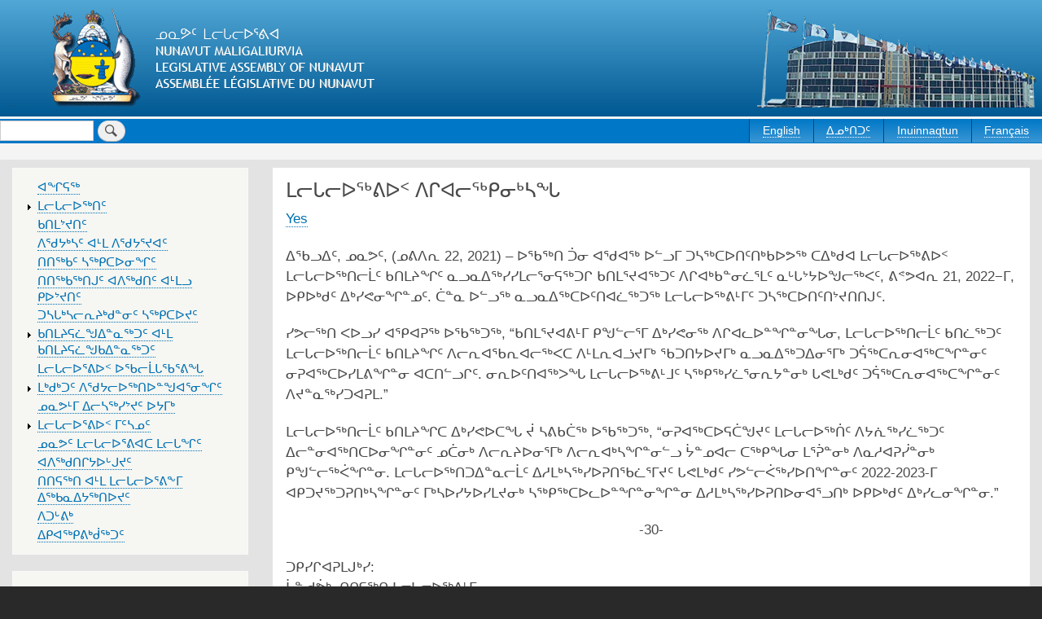

--- FILE ---
content_type: text/html; charset=UTF-8
request_url: https://www.assembly.nu.ca/IU-CA/node/9738
body_size: 6507
content:
<!DOCTYPE html>
<html lang="IU-CA" dir="ltr">
  <head>
    <meta charset="utf-8" />
<meta name="Generator" content="Drupal 9 (https://www.drupal.org)" />
<meta name="MobileOptimized" content="width" />
<meta name="HandheldFriendly" content="true" />
<meta name="viewport" content="width=device-width, initial-scale=1.0" />
<link rel="icon" href="/themes/custom/assembly/favicon.gif" type="image/gif" />
<link rel="alternate" hreflang="en" href="https://www.assembly.nu.ca/node/9738" />
<link rel="alternate" hreflang="IU-CA" href="https://www.assembly.nu.ca/IU-CA/node/9738" />
<link rel="alternate" hreflang="fr" href="https://www.assembly.nu.ca/fr/node/9738" />
<link rel="canonical" href="https://www.assembly.nu.ca/IU-CA/node/9738" />
<link rel="shortlink" href="https://www.assembly.nu.ca/IU-CA/node/9738" />

    <title>ᒪᓕᒐᓕᐅᖅᕕᐅᑉ ᐱᒋᐊᓕᖅᑭᓂᒃᓴᖓ | Nunavut Legislative Assembly</title>
    <link rel="stylesheet" media="all" href="/sites/default/files/css/css_6_4PnpR2Jchg-rgwT4J_VMuXLlriVI4viDPDlqK6ZXQ.css" />
<link rel="stylesheet" media="all" href="/sites/default/files/css/css_pRctN9mKZjVQCVpL0m7Ga6aBiFI9j3EWbsLGYfh0sE4.css" />
<link rel="stylesheet" media="print" href="/sites/default/files/css/css_Z5jMg7P_bjcW9iUzujI7oaechMyxQTUqZhHJ_aYSq04.css" />
<link rel="stylesheet" media="all" href="/sites/default/files/css/css_ophvefu3wnTrul_izyK7giE2bThmEyFcW-DwuOsCrqs.css" />

    
  </head>
  <body class="layout-one-sidebar layout-sidebar-first path-node page-node-type-news-release">
        <a href="#main-content" class="visually-hidden focusable skip-link">
      Skip to main content
    </a>
    
      <div class="dialog-off-canvas-main-canvas" data-off-canvas-main-canvas>
    <div id="page-wrapper">
  <div id="page">
    <header id="header" class="header" role="banner">
      <div class="section layout-container clearfix">
        
  <div class="region region-header clearfix">
    <div id="block-assembly-branding" class="clearfix site-branding block block-system block-system-branding-block">
  
    
        <a href="/IU-CA" rel="home" class="site-branding__logo">
      <img src="/themes/custom/assembly/logo.png" alt="Home" />
    </a>
    </div>

  </div>


      </div>
    </header>
    <header id="subheader">
      <div class="section layout-container clearfix">
          <div class="region region-subheader">
    <div class="search-block-form block block-search container-inline" data-drupal-selector="search-block-form" id="block-search" role="search">
  
    
      <div class="content container-inline">
      <form action="/IU-CA/search/node" method="get" id="search-block-form" accept-charset="UTF-8" class="search-form search-block-form">
  <div class="js-form-item form-item js-form-type-search form-type-search js-form-item-keys form-item-keys form-no-label">
      <label for="edit-keys" class="visually-hidden">Search</label>
        <input title="Enter the terms you wish to search for." data-drupal-selector="edit-keys" type="search" id="edit-keys" name="keys" value="" size="15" maxlength="128" class="form-search" />

        </div>
<div data-drupal-selector="edit-actions" class="form-actions js-form-wrapper form-wrapper" id="edit-actions"><input class="search-form__submit button js-form-submit form-submit" data-drupal-selector="edit-submit" type="submit" id="edit-submit" value="Search" />
</div>

</form>

    </div>
  </div>
<div class="language-switcher-language-url block block-language block-language-blocklanguage-interface" id="block-language-switcher" role="navigation">
  
    
      <div class="content">
      <ul class="links"><li hreflang="en" data-drupal-link-system-path="node/9738" class="en"><a href="/node/9738" class="language-link" hreflang="en" data-drupal-link-system-path="node/9738">English</a></li><li hreflang="IU-CA" data-drupal-link-system-path="node/9738" class="iu-ca is-active"><a href="/IU-CA/node/9738" class="language-link is-active" hreflang="IU-CA" data-drupal-link-system-path="node/9738">ᐃᓄᒃᑎᑐᑦ</a></li><li hreflang="iu" data-drupal-link-system-path="node/9738" class="iu"><a href="/iu/node/9738" class="language-link" hreflang="iu" data-drupal-link-system-path="node/9738">Inuinnaqtun</a></li><li hreflang="fr" data-drupal-link-system-path="node/9738" class="fr"><a href="/fr/node/9738" class="language-link" hreflang="fr" data-drupal-link-system-path="node/9738">Français</a></li></ul>
    </div>
  </div>

  </div>

      </div>
    </header>
        <div id="main-wrapper" class="layout-main-wrapper layout-container clearfix">
      <div id="main" class="layout-main clearfix">
        
        <main id="content" class="column main-content" role="main">
          <section class="section">
            <a id="main-content" tabindex="-1"></a>
              <div class="region region-content">
    <div data-drupal-messages-fallback class="hidden"></div><div id="block-assembly-page-title" class="block block-core block-page-title-block">
  
    
      <div class="content">
      

  <h1 class="title page-title"><span class="field field--name-title field--type-string field--label-hidden">ᒪᓕᒐᓕᐅᖅᕕᐅᑉ ᐱᒋᐊᓕᖅᑭᓂᒃᓴᖓ</span>
</h1>


    </div>
  </div>

<article role="article" class="node node--type-news-release node--view-mode-full clearfix">
  <header>
    
          
      </header>
  <div class="node__content clearfix">
    
            <div class="field field--name-field-add-to-archive- field--type-entity-reference field--label-hidden field__item"><a href="/category/add-archive/yes" hreflang="en">Yes</a></div>
      
            <div class="clearfix text-formatted field field--name-body field--type-text-with-summary field--label-hidden field__item"><p>ᐃᖃᓗᐃᑦ, ᓄᓇᕗᑦ, (ᓄᕕᐱᕆ 22, 2021) – ᐅᖃᖅᑎ ᑑᓂ ᐊᖁᐊᖅ ᐅᓪᓗᒥ ᑐᓴᖅᑕᐅᑎᑦᑎᒃᑲᐅᕗᖅ ᑕᐃᒃᑯᐊ ᒪᓕᒐᓕᐅᖅᕕᐅᑉ ᒪᓕᒐᓕᐅᖅᑎᓕᒫᑦ ᑲᑎᒪᔨᖏᑦ ᓇᓗᓇᐃᖅᓯᓯᒪᓕᕐᓂᕋᖅᑐᒋ ᑲᑎᒪᕐᔪᐊᖅᑐᑦ ᐱᒋᐊᒃᑲᓐᓂᓛᕐᒪᑦ ᓇᒡᒐᔾᔭᐅᖑᓕᖅᐸᑦ, ᕕᕝᕗᐊᕆ 21, 2022−ᒥ, ᐅᑭᐅᒃᑯᑦ ᐃᒃᓯᕙᓂᖏᓐᓄᑦ. ᑖᓐᓇ ᐅᓪᓗᖅ ᓇᓗᓇᐃᖅᑕᐅᑦᑎᐊᓛᖅᑐᖅ ᒪᓕᒐᓕᐅᖅᕕᒻᒥᑦ ᑐᓴᖅᑕᐅᑎᑦᑎᔾᔪᑎᑎᒍᑦ.</p><p>ᓯᕗᓕᖅᑎ ᐸᐅᓗᓯ ᐊᕿᐊᕈᖅ ᐅᖃᖅᑐᖅ, “ᑲᑎᒪᕐᔪᐊᕕᒻᒥ ᑭᖑᓪᓕᕐᒥ ᐃᒃᓯᕙᓂᖅ ᐱᒋᐊᓚᐅᓐᖏᓐᓂᖓᓂ, ᒪᓕᒐᓕᐅᖅᑎᓕᒫᑦ ᑲᑎᓛᖅᑐᑦ ᒪᓕᒐᓕᐅᖅᑎᓕᒫᑦ ᑲᑎᒪᔨᖏᑦ ᐱᓕᕆᐊᖃᕆᐊᓕᖅᐸᑕ ᐱᒻᒪᕆᐊᓘᔪᒥᒃ ᖃᑐᑎᔭᐅᔪᒥᒃ ᓇᓗᓇᐃᖅᑐᐃᓂᕐᒥᒃ ᑐᕌᖅᑕᕆᓂᐊᖅᑕᖏᓐᓂᑦ ᓂᕈᐊᖅᑕᐅᓯᒪᕕᖏᓐᓂ ᐊᑕᑎᓪᓗᒋᑦ. ᓂᕆᐅᑦᑎᐊᖅᐳᖓ ᒪᓕᒐᓕᐅᖅᕕᒻᒧᑦ ᓴᖅᑭᖅᓯᓛᕐᓂᕆᔭᓐᓂᒃ ᒐᕙᒪᒃᑯᑦ ᑐᕌᖅᑕᕆᓂᐊᖅᑕᖏᓐᓂᑦ ᐱᔪᓐᓇᖅᓯᑐᐊᕈᒪ.”</p><p>ᒪᓕᒐᓕᐅᖅᑎᓕᒫᑦ ᑲᑎᒪᔨᖏᑕ ᐃᒃᓯᕙᐅᑕᖓ ᔫ ᓴᕕᑲᑖᖅ ᐅᖃᖅᑐᖅ, “ᓂᕈᐊᖅᑕᐅᕋᑖᖑᔪᑦ ᒪᓕᒐᓕᐅᖅᑏᑦ ᐱᔭᕇᖅᓯᓛᖅᑐᑦ ᐃᓕᓐᓂᐊᖅᑎᑕᐅᓂᖏᓐᓂᑦ ᓄᑖᓂᒃ ᐱᓕᕆᔨᐅᓂᕐᒥᒃ ᐱᓕᕆᐊᒃᓴᖏᓐᓂᓪᓗ ᔮᓐᓄᐊᓕ ᑕᖅᑭᖓᓂ ᒪᕐᕉᓐᓂᒃ ᐱᓇᓱᐊᕈᓰᓐᓂᒃ ᑭᖑᓪᓕᖅᐹᖏᓐᓂ. ᒪᓕᒐᓕᐅᖅᑎᑐᐃᓐᓇᓕᒫᑦ ᐃᓱᒪᒃᓴᖅᓯᐅᕈᑎᖃᓛᕐᒥᔪᑦ ᒐᕙᒪᒃᑯᑦ ᓯᕗᓪᓕᐹᖅᓯᐅᑎᖏᓐᓂᑦ 2022-2023-ᒥ ᐊᑭᑐᔪᖅᑐᕈᑎᒃᓴᖏᓐᓂᑦ ᒥᒃᓴᐅᓯᔭᐅᓯᒪᔪᓂᒃ ᓴᖅᑭᖅᑕᐅᓚᐅᓐᖏᓐᓂᖏᓐᓂ ᐃᓱᒪᒃᓴᖅᓯᐅᕈᑎᐅᓂᐊᕐᓗᑎᒃ ᐅᑭᐅᒃᑯᑦ ᐃᒃᓯᓚᓂᖏᓐᓂ.”</p><p style="text-align: center;">-30-</p><p>ᑐᑭᓯᒋᐊᕈᒪᒍᒃᓯ:<br />ᔮᓐ ᑯᕘᒃ, ᑎᑎᕋᖅᑎ ᒪᓕᒐᓕᐅᖅᕕᒻᒥ<br />LegInfo@assembly.nu.ca</p></div>
      
  <div class="field field--name-upload field--type-file field--label-visually_hidden">
    <div class="field__label visually-hidden">upload</div>
          <div class="field__items">
              <div class="field__item"><table data-striping="1">
  
  
      <thead>
      <tr>
                            <th>Attachment</th>
                            <th>Size</th>
              </tr>
    </thead>
  
      <tbody>
                      <tr class="odd">
                      <td>
<span class="file file--mime-application-pdf file--application-pdf"> <a href="/sites/default/files/News-Release-Reconvening-of-the-Legislative-Assembly-November-22-2021-Inuktitut.pdf" type="application/pdf" title="News-Release-Reconvening-of-the-Legislative-Assembly-November-22-2021-Inuktitut.pdf">ᒪᓕᒐᓕᐅᖅᕕᐅᑉ ᐱᒋᐊᓕᖅᑭᓂᒃᓴᖓ</a></span>
</td>
                      <td>114.4 KB</td>
                  </tr>
          </tbody>
    </table>
</div>
              </div>
      </div>

  </div>
</article>

  </div>

          </section>
                  </main>
                  <div id="sidebar-first" class="column sidebar">
            <aside class="section" role="complementary">
                <div class="region region-sidebar-first">
    
<nav role="navigation" aria-labelledby="block-mainmenu-menu" id="block-mainmenu" class="block block-menu navigation menu--menu-main-menu">
            
  <h2 class="visually-hidden" id="block-mainmenu-menu">Main Menu</h2>
  

        <div class="content">
            <div class="menu-toggle-target menu-toggle-target-show" id="show-block-mainmenu"></div>
      <div class="menu-toggle-target" id="hide-block-mainmenu"></div>
      <a class="menu-toggle" href="#show-block-mainmenu">Show &mdash; Main Menu</a>
      <a class="menu-toggle menu-toggle--hide" href="#hide-block-mainmenu">Hide &mdash; Main Menu</a>
      
              <ul class="clearfix menu">
                    <li class="menu-item">
        <a href="/IU-CA" data-drupal-link-system-path="&lt;front&gt;">ᐊᖏᕋᖅ</a>
              </li>
                <li class="menu-item menu-item--collapsed">
        <a href="/IU-CA/members/mla" data-drupal-link-system-path="members/mla">ᒪᓕᒐᓕᐅᖅᑎᑦ</a>
              </li>
                <li class="menu-item">
        <a href="/IU-CA/hansard-ius" data-drupal-link-system-path="node/20">ᑲᑎᒪᔾᔪᑎᑦ</a>
              </li>
                <li class="menu-item">
        <a href="/IU-CA/bills-and-legislation" data-drupal-link-system-path="bills-and-legislation">ᐱᖁᔭᒃᓴᑦ ᐊᒻᒪ ᐱᖁᔭᕐᔪᐊᑦ</a>
              </li>
                <li class="menu-item">
        <a href="/IU-CA/tabled-documents" data-drupal-link-system-path="tabled-documents">ᑎᑎᖅᑲᑦ ᓴᖅᑭᑕᐅᓂᖏᑦ</a>
              </li>
                <li class="menu-item">
        <a href="/IU-CA/written-questions-and-returns" data-drupal-link-system-path="written-questions-and-returns">ᑎᑎᖅᑲᖅᑎᒍᑦ ᐊᐱᖅᑯᑎᑦ ᐊᒻᒪᓗ ᑭᐅᔾᔪᑎᑦ</a>
              </li>
                <li class="menu-item">
        <a href="/IU-CA/news-releases" data-drupal-link-system-path="news-releases">ᑐᓴᒐᒃᓴᓕᕆᔨᒃᑯᓐᓂᑦ ᓴᖅᑭᑕᐅᔪᑦ</a>
              </li>
                <li class="menu-item menu-item--collapsed">
        <a href="/IU-CA/node/43" data-drupal-link-system-path="node/43">ᑲᑎᒪᔨᕋᓛᖑᐃᓐᓇᖅᑐᑦ  ᐊᒻᒪ  ᑲᑎᒪᔨᕋᓛᖑᑲᐃᓐᓇᖅᑐᑦ</a>
              </li>
                <li class="menu-item">
        <a href="/IU-CA/legislative-library" title="Legislative Library" data-drupal-link-system-path="node/350">ᒪᓕᒐᓕᐅᕐᕕᐅᑉ ᐅᖃᓕᒫᒐᖃᕐᕕᖓ</a>
              </li>
                <li class="menu-item menu-item--collapsed">
        <a href="/IU-CA/about-youth-parliament-ius" data-drupal-link-system-path="node/53">ᒪᒃᑯᒃᑐᑦ ᐱᖁᔭᓕᐅᖅᑎᐅᓐᖑᐊᕐᓂᖏᑦ</a>
              </li>
                <li class="menu-item">
        <a href="/IU-CA/%E1%93%84%E1%93%87%E1%95%97%E1%92%BB%E1%92%A5-%E1%90%83%E1%93%95%E1%93%B4%E1%96%85%E1%93%AF%E1%94%BE%E1%94%AA%E1%91%A6-%E1%90%85%E1%94%AD%E1%92%A5%E1%92%83" data-drupal-link-system-path="node/1900">ᓄᓇᕗᒻᒥ ᐃᓕᓴᖅᓯᔾᔪᑦ ᐅᔭᒥᒃ</a>
              </li>
                <li class="menu-item menu-item--collapsed">
        <a href="/IU-CA/node/130" data-drupal-link-system-path="node/130">ᒪᓕᒐᓕᐅᕐᕕᐅᑉ ᒥᑦᓴᓄᑦ</a>
              </li>
                <li class="menu-item">
        <a href="/IU-CA/%E1%93%84%E1%93%87%E1%95%97%E1%91%A6%20%E1%92%AA%E1%93%95%E1%92%90%E1%93%95%E1%90%85%E1%95%90%E1%95%95%E1%90%8A%E1%91%95%20%E1%92%AA%E1%93%95%E1%92%90%E1%96%8F%E1%91%A6" title="ᓄᓇᕗᑦ ᒪᓕᒐᓕᐅᕐᕕᐊᑕ ᒪᓕᒐᖏᑦ" data-drupal-link-system-path="node/10867">ᓄᓇᕗᑦ ᒪᓕᒐᓕᐅᕐᕕᐊᑕ ᒪᓕᒐᖏᑦ</a>
              </li>
                <li class="menu-item">
        <a href="/IU-CA/faq" data-drupal-link-system-path="faq-page">ᐊᐱᖅᑯᑎᒋᔭᐅᒡᒍᔪᑦ</a>
              </li>
                <li class="menu-item">
        <a href="/IU-CA/contact-directory" data-drupal-link-system-path="node/107">ᑎᑎᕋᖅᑎ ᐊᒻᒪ ᒪᓕᒐᓕᐅᕐᕕᖕᒥ ᐃᖅᑲᓇᐃᔭᖅᑎᐅᔪᑦ</a>
              </li>
                <li class="menu-item">
        <a href="/IU-CA/links" data-drupal-link-system-path="links">ᐱᑐᒡᕕᒃ</a>
              </li>
                <li class="menu-item">
        <a href="/IU-CA/webcasts" data-drupal-link-system-path="webcasts">ᐃᑭᐊᖅᑭᕕᒃᑰᖅᑐᑦ</a>
              </li>
        </ul>
  


    </div>
  </nav>
<div class="views-element-container block block-views block-views-blockcalendars-block-month" id="block-views-block-calendars-block-month">
  
    
      <div class="content">
      <div><div class="view view-calendars view-id-calendars view-display-id-block_month js-view-dom-id-17e89fa0d83eda6620075a61b338558e6bc07e7ed8fb984f25ae82fed6d6357c">
  
    
      <div class="view-header">
      <h3>January 2026</h3>
    <nav class="pager" role="navigation" aria-labelledby="pagination-heading">
        <h4 class="visually-hidden">Pagination</h4>
        <ul class="js-pager__items">
                            <li class="pager__item pager__item--previous">
                    <a href="/IU-CA/calendar-field_date/day/202512" title="Go to previous page" rel="prev">
                        <span aria-hidden="true">‹‹</span>
                        <span>Previous</span>
                    </a>
                </li>
                                                    <li class="pager__item pager__item--next">
                    <a href="/IU-CA/calendar-field_date/day/202602" title="Go to next page" rel="next">
                        <span>Next</span>
                        <span aria-hidden="true">››</span>
                    </a>
                </li>
                    </ul>
    </nav>


    </div>
      
      <div class="view-content">
      <div class="calendar-calendar"><div class="month-view">
<table class="full">
  <thead>
    <tr>
              <th class="days sun" id="Sunday">
          Sun
        </th>
              <th class="days mon" id="Monday">
          Mon
        </th>
              <th class="days tue" id="Tuesday">
          Tue
        </th>
              <th class="days wed" id="Wednesday">
          Wed
        </th>
              <th class="days thu" id="Thursday">
          Thu
        </th>
              <th class="days fri" id="Friday">
          Fri
        </th>
              <th class="days sat" id="Saturday">
          Sat
        </th>
          </tr>
  </thead>
  <tbody>
          <tr class="date-box" iehint="0">
  
<td
  id="calendars-2025-12-28-date-box"
  date-date="2025-12-28"
  data-day-of-month="28"
  headers="Sunday"
  class="date-box past past-month empty"
  colspan="1"
  rowspan="1">
  <div class="inner">
    <div class="month day">
      28
  </div>

  </div>
</td>

<td
  id="calendars-2025-12-29-date-box"
  date-date="2025-12-29"
  data-day-of-month="29"
  headers="Monday"
  class="date-box past past-month empty"
  colspan="1"
  rowspan="1">
  <div class="inner">
    <div class="month day">
      29
  </div>

  </div>
</td>

<td
  id="calendars-2025-12-30-date-box"
  date-date="2025-12-30"
  data-day-of-month="30"
  headers="Tuesday"
  class="date-box past past-month empty"
  colspan="1"
  rowspan="1">
  <div class="inner">
    <div class="month day">
      30
  </div>

  </div>
</td>

<td
  id="calendars-2025-12-31-date-box"
  date-date="2025-12-31"
  data-day-of-month="31"
  headers="Wednesday"
  class="date-box past past-month empty"
  colspan="1"
  rowspan="1">
  <div class="inner">
    <div class="month day">
      31
  </div>

  </div>
</td>

<td
  id="calendars-2026-01-01-date-box"
  date-date="2026-01-01"
  data-day-of-month="1"
  headers="Thursday"
  class="date-box past no-entry"
  colspan="1"
  rowspan="1">
  <div class="inner">
    <div class="month day">
      1
  </div>

  </div>
</td>

<td
  id="calendars-2026-01-02-date-box"
  date-date="2026-01-02"
  data-day-of-month="2"
  headers="Friday"
  class="date-box past no-entry"
  colspan="1"
  rowspan="1">
  <div class="inner">
    <div class="month day">
      2
  </div>

  </div>
</td>

<td
  id="calendars-2026-01-03-date-box"
  date-date="2026-01-03"
  data-day-of-month="3"
  headers="Saturday"
  class="date-box past no-entry"
  colspan="1"
  rowspan="1">
  <div class="inner">
    <div class="month day">
      3
  </div>

  </div>
</td>

</tr>
<tr class="single-day" iehint="0">
  
<td
  id="calendars-2025-12-28-0"
  date-date="2025-12-28"
  data-day-of-month="28"
  headers="Sunday"
  class="single-day past past-month empty"
  colspan="1"
  rowspan="1">
  <div class="inner">
      <div class="calendar-empty">&nbsp;</div>

  </div>
</td>

<td
  id="calendars-2025-12-29-0"
  date-date="2025-12-29"
  data-day-of-month="29"
  headers="Monday"
  class="single-day past past-month empty"
  colspan="1"
  rowspan="1">
  <div class="inner">
      <div class="calendar-empty">&nbsp;</div>

  </div>
</td>

<td
  id="calendars-2025-12-30-0"
  date-date="2025-12-30"
  data-day-of-month="30"
  headers="Tuesday"
  class="single-day past past-month empty"
  colspan="1"
  rowspan="1">
  <div class="inner">
      <div class="calendar-empty">&nbsp;</div>

  </div>
</td>

<td
  id="calendars-2025-12-31-0"
  date-date="2025-12-31"
  data-day-of-month="31"
  headers="Wednesday"
  class="single-day past past-month empty"
  colspan="1"
  rowspan="1">
  <div class="inner">
      <div class="calendar-empty">&nbsp;</div>

  </div>
</td>

<td
  id="calendars-2026-01-01-0"
  date-date="2026-01-01"
  data-day-of-month="1"
  headers="Thursday"
  class="single-day no-entry past"
  colspan="1"
  rowspan="1">
  <div class="inner">
    
  </div>
</td>

<td
  id="calendars-2026-01-02-0"
  date-date="2026-01-02"
  data-day-of-month="2"
  headers="Friday"
  class="single-day no-entry past"
  colspan="1"
  rowspan="1">
  <div class="inner">
    
  </div>
</td>

<td
  id="calendars-2026-01-03-0"
  date-date="2026-01-03"
  data-day-of-month="3"
  headers="Saturday"
  class="single-day no-entry past"
  colspan="1"
  rowspan="1">
  <div class="inner">
    
  </div>
</td>

</tr>

          <tr class="date-box" iehint="0">
  
<td
  id="calendars-2026-01-04-date-box"
  date-date="2026-01-04"
  data-day-of-month="4"
  headers="Sunday"
  class="date-box past no-entry"
  colspan="1"
  rowspan="1">
  <div class="inner">
    <div class="month day">
      4
  </div>

  </div>
</td>

<td
  id="calendars-2026-01-05-date-box"
  date-date="2026-01-05"
  data-day-of-month="5"
  headers="Monday"
  class="date-box past no-entry"
  colspan="1"
  rowspan="1">
  <div class="inner">
    <div class="month day">
      5
  </div>

  </div>
</td>

<td
  id="calendars-2026-01-06-date-box"
  date-date="2026-01-06"
  data-day-of-month="6"
  headers="Tuesday"
  class="date-box past no-entry"
  colspan="1"
  rowspan="1">
  <div class="inner">
    <div class="month day">
      6
  </div>

  </div>
</td>

<td
  id="calendars-2026-01-07-date-box"
  date-date="2026-01-07"
  data-day-of-month="7"
  headers="Wednesday"
  class="date-box past no-entry"
  colspan="1"
  rowspan="1">
  <div class="inner">
    <div class="month day">
      7
  </div>

  </div>
</td>

<td
  id="calendars-2026-01-08-date-box"
  date-date="2026-01-08"
  data-day-of-month="8"
  headers="Thursday"
  class="date-box past no-entry"
  colspan="1"
  rowspan="1">
  <div class="inner">
    <div class="month day">
      8
  </div>

  </div>
</td>

<td
  id="calendars-2026-01-09-date-box"
  date-date="2026-01-09"
  data-day-of-month="9"
  headers="Friday"
  class="date-box past no-entry"
  colspan="1"
  rowspan="1">
  <div class="inner">
    <div class="month day">
      9
  </div>

  </div>
</td>

<td
  id="calendars-2026-01-10-date-box"
  date-date="2026-01-10"
  data-day-of-month="10"
  headers="Saturday"
  class="date-box past no-entry"
  colspan="1"
  rowspan="1">
  <div class="inner">
    <div class="month day">
      10
  </div>

  </div>
</td>

</tr>
<tr class="single-day" iehint="0">
  
<td
  id="calendars-2026-01-04-0"
  date-date="2026-01-04"
  data-day-of-month="4"
  headers="Sunday"
  class="single-day no-entry past"
  colspan="1"
  rowspan="1">
  <div class="inner">
    
  </div>
</td>

<td
  id="calendars-2026-01-05-0"
  date-date="2026-01-05"
  data-day-of-month="5"
  headers="Monday"
  class="single-day no-entry past"
  colspan="1"
  rowspan="1">
  <div class="inner">
    
  </div>
</td>

<td
  id="calendars-2026-01-06-0"
  date-date="2026-01-06"
  data-day-of-month="6"
  headers="Tuesday"
  class="single-day no-entry past"
  colspan="1"
  rowspan="1">
  <div class="inner">
    
  </div>
</td>

<td
  id="calendars-2026-01-07-0"
  date-date="2026-01-07"
  data-day-of-month="7"
  headers="Wednesday"
  class="single-day no-entry past"
  colspan="1"
  rowspan="1">
  <div class="inner">
    
  </div>
</td>

<td
  id="calendars-2026-01-08-0"
  date-date="2026-01-08"
  data-day-of-month="8"
  headers="Thursday"
  class="single-day no-entry past"
  colspan="1"
  rowspan="1">
  <div class="inner">
    
  </div>
</td>

<td
  id="calendars-2026-01-09-0"
  date-date="2026-01-09"
  data-day-of-month="9"
  headers="Friday"
  class="single-day no-entry past"
  colspan="1"
  rowspan="1">
  <div class="inner">
    
  </div>
</td>

<td
  id="calendars-2026-01-10-0"
  date-date="2026-01-10"
  data-day-of-month="10"
  headers="Saturday"
  class="single-day no-entry past"
  colspan="1"
  rowspan="1">
  <div class="inner">
    
  </div>
</td>

</tr>

          <tr class="date-box" iehint="0">
  
<td
  id="calendars-2026-01-11-date-box"
  date-date="2026-01-11"
  data-day-of-month="11"
  headers="Sunday"
  class="date-box past no-entry"
  colspan="1"
  rowspan="1">
  <div class="inner">
    <div class="month day">
      11
  </div>

  </div>
</td>

<td
  id="calendars-2026-01-12-date-box"
  date-date="2026-01-12"
  data-day-of-month="12"
  headers="Monday"
  class="date-box past no-entry"
  colspan="1"
  rowspan="1">
  <div class="inner">
    <div class="month day">
      12
  </div>

  </div>
</td>

<td
  id="calendars-2026-01-13-date-box"
  date-date="2026-01-13"
  data-day-of-month="13"
  headers="Tuesday"
  class="date-box past no-entry"
  colspan="1"
  rowspan="1">
  <div class="inner">
    <div class="month day">
      13
  </div>

  </div>
</td>

<td
  id="calendars-2026-01-14-date-box"
  date-date="2026-01-14"
  data-day-of-month="14"
  headers="Wednesday"
  class="date-box past no-entry"
  colspan="1"
  rowspan="1">
  <div class="inner">
    <div class="month day">
      14
  </div>

  </div>
</td>

<td
  id="calendars-2026-01-15-date-box"
  date-date="2026-01-15"
  data-day-of-month="15"
  headers="Thursday"
  class="date-box past no-entry"
  colspan="1"
  rowspan="1">
  <div class="inner">
    <div class="month day">
      15
  </div>

  </div>
</td>

<td
  id="calendars-2026-01-16-date-box"
  date-date="2026-01-16"
  data-day-of-month="16"
  headers="Friday"
  class="date-box past no-entry"
  colspan="1"
  rowspan="1">
  <div class="inner">
    <div class="month day">
      16
  </div>

  </div>
</td>

<td
  id="calendars-2026-01-17-date-box"
  date-date="2026-01-17"
  data-day-of-month="17"
  headers="Saturday"
  class="date-box today no-entry"
  colspan="1"
  rowspan="1">
  <div class="inner">
    <div class="month day">
      17
  </div>

  </div>
</td>

</tr>
<tr class="single-day" iehint="0">
  
<td
  id="calendars-2026-01-11-0"
  date-date="2026-01-11"
  data-day-of-month="11"
  headers="Sunday"
  class="single-day no-entry past"
  colspan="1"
  rowspan="1">
  <div class="inner">
    
  </div>
</td>

<td
  id="calendars-2026-01-12-0"
  date-date="2026-01-12"
  data-day-of-month="12"
  headers="Monday"
  class="single-day no-entry past"
  colspan="1"
  rowspan="1">
  <div class="inner">
    
  </div>
</td>

<td
  id="calendars-2026-01-13-0"
  date-date="2026-01-13"
  data-day-of-month="13"
  headers="Tuesday"
  class="single-day no-entry past"
  colspan="1"
  rowspan="1">
  <div class="inner">
    
  </div>
</td>

<td
  id="calendars-2026-01-14-0"
  date-date="2026-01-14"
  data-day-of-month="14"
  headers="Wednesday"
  class="single-day no-entry past"
  colspan="1"
  rowspan="1">
  <div class="inner">
    
  </div>
</td>

<td
  id="calendars-2026-01-15-0"
  date-date="2026-01-15"
  data-day-of-month="15"
  headers="Thursday"
  class="single-day no-entry past"
  colspan="1"
  rowspan="1">
  <div class="inner">
    
  </div>
</td>

<td
  id="calendars-2026-01-16-0"
  date-date="2026-01-16"
  data-day-of-month="16"
  headers="Friday"
  class="single-day no-entry past"
  colspan="1"
  rowspan="1">
  <div class="inner">
    
  </div>
</td>

<td
  id="calendars-2026-01-17-0"
  date-date="2026-01-17"
  data-day-of-month="17"
  headers="Saturday"
  class="single-day no-entry today"
  colspan="1"
  rowspan="1">
  <div class="inner">
    
  </div>
</td>

</tr>

          <tr class="date-box" iehint="0">
  
<td
  id="calendars-2026-01-18-date-box"
  date-date="2026-01-18"
  data-day-of-month="18"
  headers="Sunday"
  class="date-box future no-entry"
  colspan="1"
  rowspan="1">
  <div class="inner">
    <div class="month day">
      18
  </div>

  </div>
</td>

<td
  id="calendars-2026-01-19-date-box"
  date-date="2026-01-19"
  data-day-of-month="19"
  headers="Monday"
  class="date-box future no-entry"
  colspan="1"
  rowspan="1">
  <div class="inner">
    <div class="month day">
      19
  </div>

  </div>
</td>

<td
  id="calendars-2026-01-20-date-box"
  date-date="2026-01-20"
  data-day-of-month="20"
  headers="Tuesday"
  class="date-box future no-entry"
  colspan="1"
  rowspan="1">
  <div class="inner">
    <div class="month day">
      20
  </div>

  </div>
</td>

<td
  id="calendars-2026-01-21-date-box"
  date-date="2026-01-21"
  data-day-of-month="21"
  headers="Wednesday"
  class="date-box future no-entry"
  colspan="1"
  rowspan="1">
  <div class="inner">
    <div class="month day">
      21
  </div>

  </div>
</td>

<td
  id="calendars-2026-01-22-date-box"
  date-date="2026-01-22"
  data-day-of-month="22"
  headers="Thursday"
  class="date-box future no-entry"
  colspan="1"
  rowspan="1">
  <div class="inner">
    <div class="month day">
      22
  </div>

  </div>
</td>

<td
  id="calendars-2026-01-23-date-box"
  date-date="2026-01-23"
  data-day-of-month="23"
  headers="Friday"
  class="date-box future no-entry"
  colspan="1"
  rowspan="1">
  <div class="inner">
    <div class="month day">
      23
  </div>

  </div>
</td>

<td
  id="calendars-2026-01-24-date-box"
  date-date="2026-01-24"
  data-day-of-month="24"
  headers="Saturday"
  class="date-box future no-entry"
  colspan="1"
  rowspan="1">
  <div class="inner">
    <div class="month day">
      24
  </div>

  </div>
</td>

</tr>
<tr class="single-day" iehint="0">
  
<td
  id="calendars-2026-01-18-0"
  date-date="2026-01-18"
  data-day-of-month="18"
  headers="Sunday"
  class="single-day no-entry future"
  colspan="1"
  rowspan="1">
  <div class="inner">
    
  </div>
</td>

<td
  id="calendars-2026-01-19-0"
  date-date="2026-01-19"
  data-day-of-month="19"
  headers="Monday"
  class="single-day no-entry future"
  colspan="1"
  rowspan="1">
  <div class="inner">
    
  </div>
</td>

<td
  id="calendars-2026-01-20-0"
  date-date="2026-01-20"
  data-day-of-month="20"
  headers="Tuesday"
  class="single-day no-entry future"
  colspan="1"
  rowspan="1">
  <div class="inner">
    
  </div>
</td>

<td
  id="calendars-2026-01-21-0"
  date-date="2026-01-21"
  data-day-of-month="21"
  headers="Wednesday"
  class="single-day no-entry future"
  colspan="1"
  rowspan="1">
  <div class="inner">
    
  </div>
</td>

<td
  id="calendars-2026-01-22-0"
  date-date="2026-01-22"
  data-day-of-month="22"
  headers="Thursday"
  class="single-day no-entry future"
  colspan="1"
  rowspan="1">
  <div class="inner">
    
  </div>
</td>

<td
  id="calendars-2026-01-23-0"
  date-date="2026-01-23"
  data-day-of-month="23"
  headers="Friday"
  class="single-day no-entry future"
  colspan="1"
  rowspan="1">
  <div class="inner">
    
  </div>
</td>

<td
  id="calendars-2026-01-24-0"
  date-date="2026-01-24"
  data-day-of-month="24"
  headers="Saturday"
  class="single-day no-entry future"
  colspan="1"
  rowspan="1">
  <div class="inner">
    
  </div>
</td>

</tr>

          <tr class="date-box" iehint="0">
  
<td
  id="calendars-2026-01-25-date-box"
  date-date="2026-01-25"
  data-day-of-month="25"
  headers="Sunday"
  class="date-box future no-entry"
  colspan="1"
  rowspan="1">
  <div class="inner">
    <div class="month day">
      25
  </div>

  </div>
</td>

<td
  id="calendars-2026-01-26-date-box"
  date-date="2026-01-26"
  data-day-of-month="26"
  headers="Monday"
  class="date-box future no-entry"
  colspan="1"
  rowspan="1">
  <div class="inner">
    <div class="month day">
      26
  </div>

  </div>
</td>

<td
  id="calendars-2026-01-27-date-box"
  date-date="2026-01-27"
  data-day-of-month="27"
  headers="Tuesday"
  class="date-box future no-entry"
  colspan="1"
  rowspan="1">
  <div class="inner">
    <div class="month day">
      27
  </div>

  </div>
</td>

<td
  id="calendars-2026-01-28-date-box"
  date-date="2026-01-28"
  data-day-of-month="28"
  headers="Wednesday"
  class="date-box future no-entry"
  colspan="1"
  rowspan="1">
  <div class="inner">
    <div class="month day">
      28
  </div>

  </div>
</td>

<td
  id="calendars-2026-01-29-date-box"
  date-date="2026-01-29"
  data-day-of-month="29"
  headers="Thursday"
  class="date-box future no-entry"
  colspan="1"
  rowspan="1">
  <div class="inner">
    <div class="month day">
      29
  </div>

  </div>
</td>

<td
  id="calendars-2026-01-30-date-box"
  date-date="2026-01-30"
  data-day-of-month="30"
  headers="Friday"
  class="date-box future no-entry"
  colspan="1"
  rowspan="1">
  <div class="inner">
    <div class="month day">
      30
  </div>

  </div>
</td>

<td
  id="calendars-2026-01-31-date-box"
  date-date="2026-01-31"
  data-day-of-month="31"
  headers="Saturday"
  class="date-box future no-entry"
  colspan="1"
  rowspan="1">
  <div class="inner">
    <div class="month day">
      31
  </div>

  </div>
</td>

</tr>
<tr class="single-day" iehint="0">
  
<td
  id="calendars-2026-01-25-0"
  date-date="2026-01-25"
  data-day-of-month="25"
  headers="Sunday"
  class="single-day no-entry future"
  colspan="1"
  rowspan="1">
  <div class="inner">
    
  </div>
</td>

<td
  id="calendars-2026-01-26-0"
  date-date="2026-01-26"
  data-day-of-month="26"
  headers="Monday"
  class="single-day no-entry future"
  colspan="1"
  rowspan="1">
  <div class="inner">
    
  </div>
</td>

<td
  id="calendars-2026-01-27-0"
  date-date="2026-01-27"
  data-day-of-month="27"
  headers="Tuesday"
  class="single-day no-entry future"
  colspan="1"
  rowspan="1">
  <div class="inner">
    
  </div>
</td>

<td
  id="calendars-2026-01-28-0"
  date-date="2026-01-28"
  data-day-of-month="28"
  headers="Wednesday"
  class="single-day no-entry future"
  colspan="1"
  rowspan="1">
  <div class="inner">
    
  </div>
</td>

<td
  id="calendars-2026-01-29-0"
  date-date="2026-01-29"
  data-day-of-month="29"
  headers="Thursday"
  class="single-day no-entry future"
  colspan="1"
  rowspan="1">
  <div class="inner">
    
  </div>
</td>

<td
  id="calendars-2026-01-30-0"
  date-date="2026-01-30"
  data-day-of-month="30"
  headers="Friday"
  class="single-day no-entry future"
  colspan="1"
  rowspan="1">
  <div class="inner">
    
  </div>
</td>

<td
  id="calendars-2026-01-31-0"
  date-date="2026-01-31"
  data-day-of-month="31"
  headers="Saturday"
  class="single-day no-entry future"
  colspan="1"
  rowspan="1">
  <div class="inner">
    
  </div>
</td>

</tr>

      </tbody>
</table>
</div></div>
<!--
todo decide what we will do with this.
<script>
try {
  // ie hack to make the single day row expand to available space
  if ($.browser.msie ) {
    var multiday_height = $('tr.multi-day')[0].clientHeight; // Height of a multi-day row
    $('tr[iehint]').each(function(index) {
      var iehint = this.getAttribute('iehint');
      // Add height of the multi day rows to the single day row - seems that 80% height works best
      var height = this.clientHeight + (multiday_height * .8 * iehint); 
      this.style.height = height + 'px';
    });
  }
}catch(e){
  // swallow 
}
</script>-->
    </div>
  
      

          </div>
</div>

    </div>
  </div>

  </div>

            </aside>
          </div>
              </div>
    </div>
    <footer class="site-footer">
    </footer>
  </div>
</div>

  </div>

    
    <script type="application/json" data-drupal-selector="drupal-settings-json">{"path":{"baseUrl":"\/","scriptPath":null,"pathPrefix":"IU-CA\/","currentPath":"node\/9738","currentPathIsAdmin":false,"isFront":false,"currentLanguage":"IU-CA"},"pluralDelimiter":"\u0003","suppressDeprecationErrors":true,"ajaxPageState":{"libraries":"assembly\/views,bartik\/classy.base,bartik\/classy.file,bartik\/classy.messages,bartik\/classy.node,bartik\/global-styling,calendar\/calendar.theme,core\/normalize,system\/base,views\/views.ajax,views\/views.module","theme":"assembly","theme_token":null},"ajaxTrustedUrl":{"\/IU-CA\/search\/node":true},"views":{"ajax_path":"\/IU-CA\/views\/ajax","ajaxViews":{"views_dom_id:17e89fa0d83eda6620075a61b338558e6bc07e7ed8fb984f25ae82fed6d6357c":{"view_name":"calendars","view_display_id":"block_month","view_args":"202601","view_path":"\/node\/9738","view_base_path":"calendar-field_date\/day","view_dom_id":"17e89fa0d83eda6620075a61b338558e6bc07e7ed8fb984f25ae82fed6d6357c","pager_element":0}}},"user":{"uid":0,"permissionsHash":"98a695773fa4e143742bc4f46f511955a96a8442cc7f95604afbbebdf6e38151"}}</script>
<script src="/sites/default/files/js/js_t1YPBhQS2PCGtI37CAoO9r0-pDsFoOVhqP_hIfuebd8.js"></script>

  </body>
</html>
